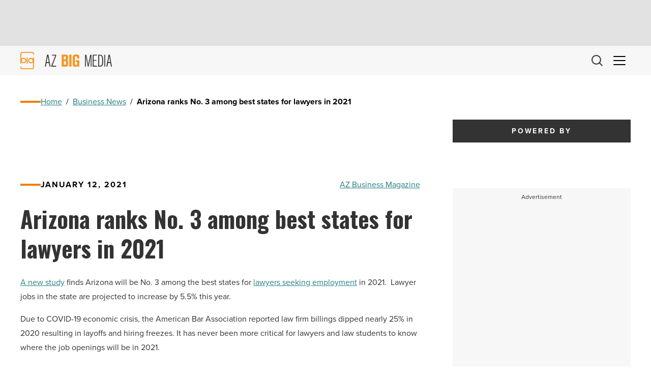

--- FILE ---
content_type: text/html; charset=utf-8
request_url: https://www.google.com/recaptcha/api2/aframe
body_size: 266
content:
<!DOCTYPE HTML><html><head><meta http-equiv="content-type" content="text/html; charset=UTF-8"></head><body><script nonce="BhV1-7ooVZbSyGmMxm1V1g">/** Anti-fraud and anti-abuse applications only. See google.com/recaptcha */ try{var clients={'sodar':'https://pagead2.googlesyndication.com/pagead/sodar?'};window.addEventListener("message",function(a){try{if(a.source===window.parent){var b=JSON.parse(a.data);var c=clients[b['id']];if(c){var d=document.createElement('img');d.src=c+b['params']+'&rc='+(localStorage.getItem("rc::a")?sessionStorage.getItem("rc::b"):"");window.document.body.appendChild(d);sessionStorage.setItem("rc::e",parseInt(sessionStorage.getItem("rc::e")||0)+1);localStorage.setItem("rc::h",'1768620783266');}}}catch(b){}});window.parent.postMessage("_grecaptcha_ready", "*");}catch(b){}</script></body></html>